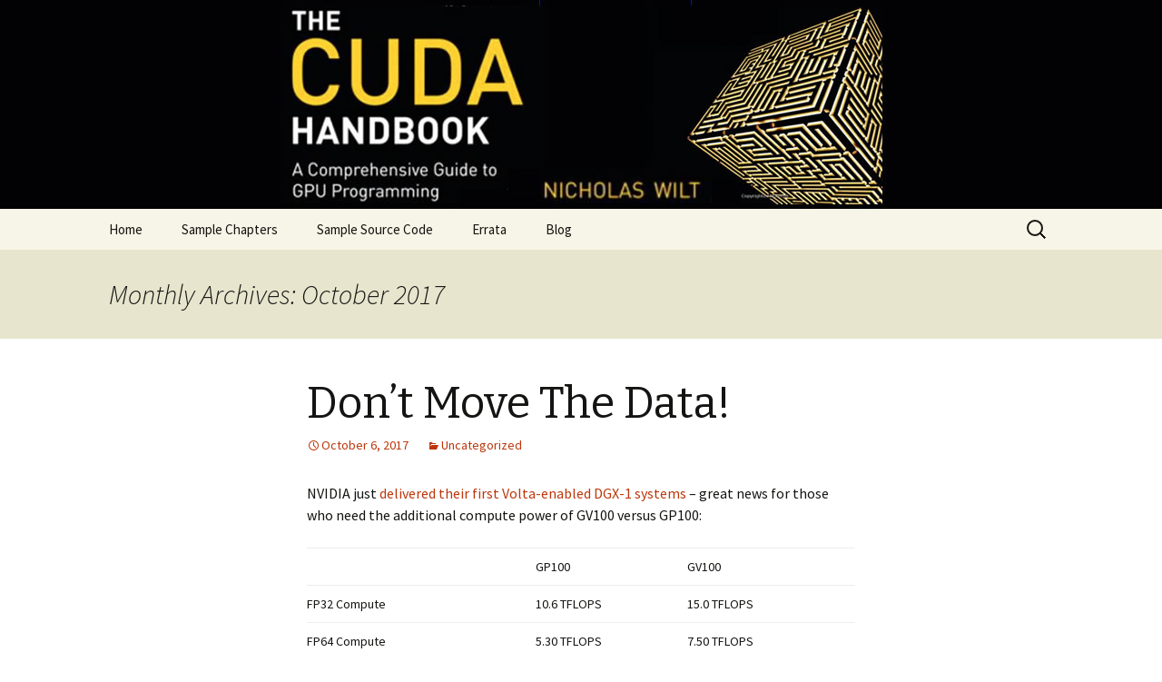

--- FILE ---
content_type: text/html; charset=UTF-8
request_url: https://www.cudahandbook.com/2017/10/
body_size: 11033
content:
<!DOCTYPE html>
<!--[if IE 7]>
<html class="ie ie7" lang="en-US">
<![endif]-->
<!--[if IE 8]>
<html class="ie ie8" lang="en-US">
<![endif]-->
<!--[if !(IE 7) & !(IE 8)]><!-->
<html lang="en-US">
<!--<![endif]-->
<head>
	<meta charset="UTF-8">
	<meta name="viewport" content="width=device-width">
	<title>October | 2017 | </title>
	<link rel="profile" href="http://gmpg.org/xfn/11">
	<link rel="pingback" href="https://www.cudahandbook.com/xmlrpc.php">
	<!--[if lt IE 9]>
	<script src="https://www.cudahandbook.com/wp-content/themes/twentythirteen/js/html5.js"></script>
	<![endif]-->
	<link rel='dns-prefetch' href='//fonts.googleapis.com' />
<link rel='dns-prefetch' href='//s.w.org' />
<link rel="alternate" type="application/rss+xml" title=" &raquo; Feed" href="https://www.cudahandbook.com/feed/" />
<link rel="alternate" type="application/rss+xml" title=" &raquo; Comments Feed" href="https://www.cudahandbook.com/comments/feed/" />
		<script type="text/javascript">
			window._wpemojiSettings = {"baseUrl":"https:\/\/s.w.org\/images\/core\/emoji\/13.0.1\/72x72\/","ext":".png","svgUrl":"https:\/\/s.w.org\/images\/core\/emoji\/13.0.1\/svg\/","svgExt":".svg","source":{"concatemoji":"\/wp-includes\/js\/wp-emoji-release.min.js?ver=5.6.16"}};
			!function(e,a,t){var n,r,o,i=a.createElement("canvas"),p=i.getContext&&i.getContext("2d");function s(e,t){var a=String.fromCharCode;p.clearRect(0,0,i.width,i.height),p.fillText(a.apply(this,e),0,0);e=i.toDataURL();return p.clearRect(0,0,i.width,i.height),p.fillText(a.apply(this,t),0,0),e===i.toDataURL()}function c(e){var t=a.createElement("script");t.src=e,t.defer=t.type="text/javascript",a.getElementsByTagName("head")[0].appendChild(t)}for(o=Array("flag","emoji"),t.supports={everything:!0,everythingExceptFlag:!0},r=0;r<o.length;r++)t.supports[o[r]]=function(e){if(!p||!p.fillText)return!1;switch(p.textBaseline="top",p.font="600 32px Arial",e){case"flag":return s([127987,65039,8205,9895,65039],[127987,65039,8203,9895,65039])?!1:!s([55356,56826,55356,56819],[55356,56826,8203,55356,56819])&&!s([55356,57332,56128,56423,56128,56418,56128,56421,56128,56430,56128,56423,56128,56447],[55356,57332,8203,56128,56423,8203,56128,56418,8203,56128,56421,8203,56128,56430,8203,56128,56423,8203,56128,56447]);case"emoji":return!s([55357,56424,8205,55356,57212],[55357,56424,8203,55356,57212])}return!1}(o[r]),t.supports.everything=t.supports.everything&&t.supports[o[r]],"flag"!==o[r]&&(t.supports.everythingExceptFlag=t.supports.everythingExceptFlag&&t.supports[o[r]]);t.supports.everythingExceptFlag=t.supports.everythingExceptFlag&&!t.supports.flag,t.DOMReady=!1,t.readyCallback=function(){t.DOMReady=!0},t.supports.everything||(n=function(){t.readyCallback()},a.addEventListener?(a.addEventListener("DOMContentLoaded",n,!1),e.addEventListener("load",n,!1)):(e.attachEvent("onload",n),a.attachEvent("onreadystatechange",function(){"complete"===a.readyState&&t.readyCallback()})),(n=t.source||{}).concatemoji?c(n.concatemoji):n.wpemoji&&n.twemoji&&(c(n.twemoji),c(n.wpemoji)))}(window,document,window._wpemojiSettings);
		</script>
		<style type="text/css">
img.wp-smiley,
img.emoji {
	display: inline !important;
	border: none !important;
	box-shadow: none !important;
	height: 1em !important;
	width: 1em !important;
	margin: 0 .07em !important;
	vertical-align: -0.1em !important;
	background: none !important;
	padding: 0 !important;
}
</style>
	<link rel='stylesheet' id='wp-block-library-css'  href='https://www.cudahandbook.com/wp-includes/css/dist/block-library/style.min.css?ver=5.6.16' type='text/css' media='all' />
<link rel='stylesheet' id='twentythirteen-fonts-css'  href='//fonts.googleapis.com/css?family=Source+Sans+Pro%3A300%2C400%2C700%2C300italic%2C400italic%2C700italic%7CBitter%3A400%2C700&#038;subset=latin%2Clatin-ext' type='text/css' media='all' />
<link rel='stylesheet' id='genericons-css'  href='https://www.cudahandbook.com/wp-content/themes/twentythirteen/genericons/genericons.css?ver=3.03' type='text/css' media='all' />
<link rel='stylesheet' id='twentythirteen-style-css'  href='https://www.cudahandbook.com/wp-content/themes/twentythirteen/style.css?ver=2013-07-18' type='text/css' media='all' />
<!--[if lt IE 9]>
<link rel='stylesheet' id='twentythirteen-ie-css'  href='https://www.cudahandbook.com/wp-content/themes/twentythirteen/css/ie.css?ver=2013-07-18' type='text/css' media='all' />
<![endif]-->
<script type='text/javascript' src='/wp-includes/js/jquery/jquery.min.js?ver=3.5.1' id='jquery-core-js'></script>
<script type='text/javascript' src='/wp-includes/js/jquery/jquery-migrate.min.js?ver=3.3.2' id='jquery-migrate-js'></script>
<link rel="https://api.w.org/" href="https://www.cudahandbook.com/wp-json/" /><link rel="EditURI" type="application/rsd+xml" title="RSD" href="https://www.cudahandbook.com/xmlrpc.php?rsd" />
<link rel="wlwmanifest" type="application/wlwmanifest+xml" href="https://www.cudahandbook.com/wp-includes/wlwmanifest.xml" /> 
<meta name="generator" content="WordPress 5.6.16" />
<style>.post-thumbnail img[src$='.svg'] { width: 100%; height: auto; }</style>	<style type="text/css" id="twentythirteen-header-css">
			.site-header {
			background: url(/wp-content/uploads/2015/02/cuda-banner2.jpg) no-repeat scroll top;
			background-size: 1600px auto;
		}
		@media (max-width: 767px) {
			.site-header {
				background-size: 768px auto;
			}
		}
		@media (max-width: 359px) {
			.site-header {
				background-size: 360px auto;
			}
		}
		</style>
	</head>

<body class="archive date single-author">
	<div id="page" class="hfeed site">
		<header id="masthead" class="site-header" role="banner">
			<a class="home-link" href="https://www.cudahandbook.com" title="" rel="home">
				<h1 class="site-title"></h1>
				<h2 class="site-description"></h2>
			</a>

			<div id="navbar" class="navbar">
				<nav id="site-navigation" class="navigation main-navigation" role="navigation">
					<button class="menu-toggle">Menu</button>
					<a class="screen-reader-text skip-link" href="#content" title="Skip to content">Skip to content</a>
					<div class="menu-top-menu-container"><ul id="menu-top-menu" class="nav-menu"><li id="menu-item-14" class="menu-item menu-item-type-post_type menu-item-object-page menu-item-home menu-item-14"><a href="/">Home</a></li>
<li id="menu-item-17" class="menu-item menu-item-type-post_type menu-item-object-page menu-item-17"><a href="/sample-chapters/">Sample Chapters</a></li>
<li id="menu-item-19" class="menu-item menu-item-type-post_type menu-item-object-page menu-item-19"><a href="/sample-source-code/">Sample Source Code</a></li>
<li id="menu-item-22" class="menu-item menu-item-type-post_type menu-item-object-page menu-item-22"><a href="/errata/">Errata</a></li>
<li id="menu-item-43" class="menu-item menu-item-type-post_type menu-item-object-page current_page_parent menu-item-43"><a href="/blog/">Blog</a></li>
</ul></div>					<form role="search" method="get" class="search-form" action="https://www.cudahandbook.com">
				<label>
					<span class="screen-reader-text">Search for:</span>
					<input type="search" class="search-field" placeholder="Search &hellip;" value="" name="s" />
				</label>
				<input type="submit" class="search-submit" value="Search" />
			</form>				</nav><!-- #site-navigation -->
			</div><!-- #navbar -->
		</header><!-- #masthead -->

		<div id="main" class="site-main">

	<div id="primary" class="content-area">
		<div id="content" class="site-content" role="main">

					<header class="archive-header">
				<h1 class="archive-title">Monthly Archives: October 2017</h1>
			</header><!-- .archive-header -->

										
<article id="post-94" class="post-94 post type-post status-publish format-standard hentry category-uncategorized">
	<header class="entry-header">
		
				<h1 class="entry-title">
			<a href="/2017/10/dont-move-the-data/" rel="bookmark">Don&#8217;t Move The Data!</a>
		</h1>
		
		<div class="entry-meta">
			<span class="date"><a href="/2017/10/dont-move-the-data/" title="Permalink to Don&#8217;t Move The Data!" rel="bookmark"><time class="entry-date" datetime="2017-10-06T00:27:16+00:00">October 6, 2017</time></a></span><span class="categories-links"><a href="https://www.cudahandbook.com/category/uncategorized/" rel="category tag">Uncategorized</a></span><span class="author vcard"><a class="url fn n" href="https://www.cudahandbook.com/author/admin/" title="View all posts by admin" rel="author">admin</a></span>					</div><!-- .entry-meta -->
	</header><!-- .entry-header -->

		<div class="entry-content">
		<p>NVIDIA just <a href="https://www.top500.org/news/nvidia-ships-first-volta-dgx-1/">delivered their first Volta-enabled DGX-1 systems</a> – great news for those who need the additional compute power of GV100 versus GP100:</p>
<table>
<tbody>
<tr>
<td width="148"></td>
<td width="98">GP100</td>
<td width="108">GV100</td>
</tr>
<tr>
<td width="148">FP32 Compute</td>
<td width="98">10.6 TFLOPS</td>
<td width="108">15.0 TFLOPS</td>
</tr>
<tr>
<td width="148">FP64 Compute</td>
<td width="98">5.30 TFLOPS</td>
<td width="108">7.50 TFLOPS</td>
</tr>
<tr>
<td width="148">Memory Bandwidth</td>
<td width="98">720 GB/s</td>
<td width="108">900 GB/s</td>
</tr>
</tbody>
</table>
<p><em>Wait</em>, you say, <em>that’s an interesting qualifier</em>. <em>Who doesn’t “need the additional compute power…?” Did someone hack into Nick’s blog account and post on his behalf? Or has he become a Luddite in his dotage?</em></p>
<p>Nope, no, I still think more compute is generally better; but it is past time to question the architecture of these systems with huge, discrete GPUs connected to the world by buses. The problem with DGX-1 is that those GPUs are hungry! They need to be fed! And they can only sip data through the tiny soda straw known as the PCI Express bus.</p>
<p>For perspective, let’s compare these chips to G80, the first CUDA-capable GPU. Let’s set the stage by observing that G80 was the largest ASIC NVIDIA could feasibly design and fabricate in 2006, straining the limits of contemporary fabrication technology – a classic “win” chip. It had 684M transistors, a theoretical maximum performance of 384GFLOPS for single precision, and no support at all for double precision. GP100 and GV100 respectively have 22x and 31x more transistors, and 27x and 39x more single precision performance than G80. But the bandwidth to deliver data to and from these GPUs has not been increasing commensurately with that performance.</p>
<p>Here’s a table for all 3 GPUs – G80, GP100 and GV100 &#8211; that highlights the FLOPS/byte of bandwidth for device memory (attached to the GPU), NVLINK (NVIDIA’s property GPU-GPU interconnect), and PCI Express:</p>
<table>
<tbody>
<tr>
<td width="148"></td>
<td width="98">G80</td>
<td width="98">GP100</td>
<td width="108">GV100</td>
</tr>
<tr>
<td width="148">GFLOPS (SP)</td>
<td width="98">384</td>
<td width="98">10600</td>
<td width="108">15000</td>
</tr>
<tr>
<td width="148">GPU↔GPU memory</td>
<td width="98">84 GB/s</td>
<td width="98">720 GB/s</td>
<td width="108">900 GB/s</td>
</tr>
<tr>
<td width="148">FLOP/Byte</td>
<td width="98">4.5</td>
<td width="98">14.7</td>
<td width="108">16.67</td>
</tr>
<tr>
<td width="148"></td>
<td width="98"></td>
<td width="98"></td>
<td width="108"></td>
</tr>
<tr>
<td width="148">GPU↔GPU</td>
<td width="98">n/a</td>
<td width="98">20 GB/s</td>
<td width="108">20 GB/s</td>
</tr>
<tr>
<td width="148">FLOP/Byte</td>
<td width="98"></td>
<td width="98">530</td>
<td width="108">750</td>
</tr>
<tr>
<td width="148"></td>
<td width="98"></td>
<td width="98"></td>
<td width="108"></td>
</tr>
<tr>
<td width="148">CPU↔GPU</td>
<td width="98">3.1 GB/s</td>
<td width="98">3.1 GB/s</td>
<td width="108">3.1 GB/s</td>
</tr>
<tr>
<td width="148">FLOP/Byte</td>
<td width="98">124</td>
<td width="98">3419</td>
<td width="108">4839</td>
</tr>
</tbody>
</table>
<p>The 3.1GB/s figure comes from dividing the available PCIe bandwidth by the number of GPUs in the system. Two 16-lane PCIe 3.0 connections are about 25 GB/s observed, and there are 8 GPUs.</p>
<p>As the number of FLOPS per byte of I/O diverges, the number of workloads that benefit from more FLOPS diminishes. Googling around for literature on FLOPS/byte, I ran across <a href="http://www.astro.caltech.edu/~george/aybi199/Kogge_Exascale.pdf">this 2011 presentation</a> by Peter Kogge entitled “Hardware Evolution Trends of Extreme Scale Computing.” For anyone in the GPU business, the first sign that something’s amiss crops up in Slide 3, which cites “1 byte/FLOP” as the “classical goal.” Even G80’s device memory fell well short of that goal with 1 byte/4.5FLOPS. I prefer this framing because it adopts the viewpoint of scarcity (bytes/FLOP – getting data in and out for processing) rather than abundance (FLOPS/byte – having lots of processing power to bring to bear on data once it is in hand).</p>
<p>The presentation is from 2011, but still very relevant: after reviewing Moore’s Law and the rise and fall of Dennard scaling, and the preeminent importance of power dissipation in modern computing, the concluding slide reads in part:</p>
<ul>
<li>World has gone to multi-core to continue Moore’s Law</li>
<li>Pushing performance another 1000X will be tough</li>
<li>The major problem is in energy</li>
<li>And that energy is in memory &amp; interconnect</li>
<li>We need to begin rearchitecting to reflect this …</li>
<li>DON’T MOVE THE DATA!</li>
</ul>
<p>“DON’T MOVE THE DATA” has been good advice to everyone who’s had the data for decades (in 1992 I wrote a Dr. Dobb’s Journal <a href="http://www.drdobbs.com/embedded-systems/assembly-language-programming-for-the-80/184408726">article</a> that focused on hand-coding x87 assembly to keep intermediate results in registers)… but the advice has more currency now.</p>
<h1>Moving The Data on CPUs</h1>
<p>The data/compute conundrum finds expression on modern multi-core CPUs, too. Each core on a modern x86 CPU has ILP (instruction level parallelism) of 5, meaning it can detect parallelism opportunities between non-dependent instructions and execute up to 5 instructions in a single clock cycle. Latency to the L3 cache is about 50 clock cycles. So a CPU core can perform dozens of FLOPS on data in registers during the time it takes for the L3 to service a load (conservatively – 2 of the 5 pipelines can do 8 FLOPS per instruction via AVX). And that’s assuming the data was in cache!</p>
<p>As an aside, this observation helps explain why “optimized” numerical Python code is still dead slow. Python is interpreted, so has a library called Numpy that wraps vectorized implementations of operations that do things like element-wise addition or multiplication between arrays. But for arrays that don’t fit in cache (and to some extent, even arrays that do fit in cache), it is very inefficient to do multiple passes over the data if the computation could have been fused into a single pass. The code spends all of its time moving data, and very little time processing it.</p>
<p>DON’T MOVE THE DATA!</p>
<h1>A Gift From Heaven: Deep Learning</h1>
<p>Which workloads, pray tell, require endless FLOPS per byte of I/O? Or turn it around and ask, which workloads still thrive when there is barely any I/O per FLOP? NVIDIA hasn’t been shy about trumpeting its solution to this problem: deep learning! Training a deep learning network entails refining floating point weights that roughly represent neurons that “learn” as they are trained on the data. As long as the weights can reside in device memory, only a modest amount of I/O is needed to keep the GPU busy. In retrospect, NVIDIA is extremely fortunate that deep learning cropped up. Without it, it’s not clear what workload could soak up all those FLOPS without the GPUs starving. The importance of machine learning as a workload helps explain why GV100 contains purpose-built hardware for machine learning, in the form of the <a href="http://www.tomshardware.com/news/nvidia-tensor-core-tesla-v100,34384.html">TensorCore</a>. But that hardware actually exacerbates the GPU starvation problem, by increasing FLOPS without increasing bandwidth.</p>
<p>NVIDIA probably isn’t comfortable betting the farm on a single workload – especially one where their main customers are enterprises that can invest in their <a href="https://cloud.google.com/blog/big-data/2017/05/an-in-depth-look-at-googles-first-tensor-processing-unit-tpu">own machine learning hardware</a> and that is attracting <a href="http://www.nanalyze.com/2017/05/12-ai-hardware-startups-new-ai-chips/">VC money for application-specific hardware</a>. How do you hedge? How can NVIDIA relieve the bottleneck? Unless some workload materializes that is as compute-intensive (per byte of I/O) as machine learning, NVIDIA must seek out ways to address their GPUs’ I/O bottleneck.</p>
<h1>I/O: NVIDIA’s Strategic Landscape</h1>
<p>The problem confronted by NVIDIA is that they are hindered by some business and legal challenges. According to the terms of their 2011 <a href="https://www.anandtech.com/show/4122/intel-settles-with-nvidia-more-money-fewer-problems-no-x86/2">settlement with Intel</a>, 1) They do not have a license to Intel’s industry-leading cache coherency protocol technology, and 2) they do not have a license to build x86 CPUs, or even x86 emulators.</p>
<p>NVIDIA has done what they can with the hand they were dealt – they built <a href="https://developer.nvidia.com/gpudirect">GPUDirect</a> to enable fellow citizens of the bus (typically Infiniband controllers) to access GPU memory without CPU intervention; they built <a href="http://www.nvidia.com/object/nvlink.html">NVLINK</a>, a proprietary cache coherency protocol. They have <a href="https://www.ibm.com/blogs/systems/ibm-nvidia-present-nvlink-server-youve-waiting/">licensed NVLINK to IBM</a> for the POWER architecture and signaled a willingness to license it to <a href="http://on-demand.gputechconf.com/gtc/2015/presentation/S5649-Steve-Oberlin.pdf">ARM licensees</a>. The problem is that POWER and ARM64 are inferior to Intel’s x86, whose high-end CPU performance is unmatched and whose “uncore” enables fast, cache coherent access across sockets. NVIDIA itself, though an ARM licensee, has announced that they <a href="http://www.techradar.com/news/computing-components/processors/nvidia-gives-up-on-64-bit-tegra-for-servers-1254547">will not be building a server-class ARM chip</a>.</p>
<p>I’m not sure why NVIDIA announced they would not be building their own ARM to drive their GPUs, because that seems like an obvious way for them to own their destiny. It may be that NVIDIA concluded that ARM64 cores simply will never deliver enough performance to drive their GPUs. That’s too bad, because there is a lot of low-hanging fruit in NVIDIA’s driver stack. If they made the software more efficient, it could either run faster on the same hardware or run at the same speed on lesser hardware – like ARM64 cores.</p>
<p>Not being able to coordinate with Intel on the cache coherency protocol has cost NVIDIA big-time in at least one area: peer-to-peer GPU traffic. Intel could, but chooses not to, service peer-to-peer traffic between NVIDIA GPUs at high performance (Intel and NVIDIA give different stories as to the reason, and these conversations happen indirectly because the two companies do not seem to have diplomatic relations). As things stand, if you have a dual-CPU server (such as NVIDIA’s own DGX-1) with cache coherency links between the CPUs, any peer-to-peer GPU traffic must be carefully routed past the CPUs, taking care not to cross the cache coherency link. If Intel could license <a href="https://web.archive.org/web/20170701000000*/https://www.altera.com/products/reference-designs/all-reference-designs/computing/qpi.html">QPI to Altera</a>, they could license it to NVIDIA. Failing to do so is a matter of choice and a by-product of the two companies’ respective positions in the business and legal landscapes.</p>
<p>As things stand, NVIDIA is dependent on Intel to ship great CPUs with good bus integration, and peer-to-peer-capable GPU servers have to be designed to steer traffic around the QPI link. The announcement that NVIDIA would not build ARM64 SOCs was done in 2014, so now that the competitive landscape has evolved (and though I can remember when Intel’s market capitalization was 12x NVIDIA’s, it is now only about 1.7x), it would not surprise me if NVIDIA revisited that decision.</p>
<h1>One Path Forward: SoCs</h1>
<p>One partial solution to the interconnect problem is to build a System on a Chip (SoC): put the CPU and GPU on the same die. Intel and AMD have been building x86 SOCs for many years; it is Intel’s solution to the value PC market, and AMD has behaved like their life depended on it since 2006, when they acquired GPU vendor ATI. NVIDIA’s Tegra GPUs are all ARM SoCs. The biggest downside of SoCs is that the ratio of CPU/GPU performance is fixed years before the hardware becomes available, causing workloads to suffer if they are more CPU- or GPU-intensive than the SoC was designed to address. And if the device doesn’t have enough performance, scaling performance across multiple chips may be more difficult because GPUs require such high bandwidth. A conspicuous success story for big SoCs has been in the gaming console market, where the target workload is better-understood and, in any case, game developers will code against whatever hardware is in the console.</p>
<p>So I suspect that as workloads continue to tap out the FLOPS and balance out the bandwidth/FLOPS, big SoCs will start to make more sense. In sizing the CPU/GPU ratio, hardware designers can create a device with the biggest possible GPU that doesn’t starve with the available bandwidth.</p>
<p>SoCs are just a stopgap, though. As the laws of physics continue to lower the boom, the importance of system design will continue to increase, as Kogge pointed out in his 2011 presentation. The fundamental problem of the speed of light isn’t going away… ever.</p>
	</div><!-- .entry-content -->
	
	<footer class="entry-meta">
					<div class="comments-link">
				<a href="/2017/10/dont-move-the-data/#respond"><span class="leave-reply">Leave a comment</span></a>			</div><!-- .comments-link -->
		
			</footer><!-- .entry-meta -->
</article><!-- #post -->
			
			
		
		</div><!-- #content -->
	</div><!-- #primary -->


		</div><!-- #main -->
		<footer id="colophon" class="site-footer" role="contentinfo">
				<div id="secondary" class="sidebar-container" role="complementary">
		<div class="widget-area">
			
		<aside id="recent-posts-2" class="widget widget_recent_entries">
		<h3 class="widget-title">Recent Posts</h3>
		<ul>
											<li>
					<a href="/2024/12/whats-next-for-intel-no-one-knows/">What&#8217;s Next For Intel? No One Knows</a>
									</li>
											<li>
					<a href="/2024/08/reflections-on-the-downfall-of-intel/">Reflections On The Downfall of Intel</a>
									</li>
											<li>
					<a href="/2023/10/the-utility-of-futility/">The Utility of Futility</a>
									</li>
											<li>
					<a href="/2023/08/a-paean-to-structure-based-interfaces/">A Paean To Structure-Based Interfaces</a>
									</li>
											<li>
					<a href="/2018/09/cuda-graphs-roi-and-api-adoption/">CUDA Graphs, ROI, and API Adoption</a>
									</li>
					</ul>

		</aside><aside id="archives-2" class="widget widget_archive"><h3 class="widget-title">Archives</h3>
			<ul>
					<li><a href='https://www.cudahandbook.com/2024/12/'>December 2024</a></li>
	<li><a href='https://www.cudahandbook.com/2024/08/'>August 2024</a></li>
	<li><a href='https://www.cudahandbook.com/2023/10/'>October 2023</a></li>
	<li><a href='https://www.cudahandbook.com/2023/08/'>August 2023</a></li>
	<li><a href='https://www.cudahandbook.com/2018/09/'>September 2018</a></li>
	<li><a href='https://www.cudahandbook.com/2017/10/' aria-current="page">October 2017</a></li>
	<li><a href='https://www.cudahandbook.com/2017/08/'>August 2017</a></li>
	<li><a href='https://www.cudahandbook.com/2017/06/'>June 2017</a></li>
	<li><a href='https://www.cudahandbook.com/2017/05/'>May 2017</a></li>
	<li><a href='https://www.cudahandbook.com/2013/08/'>August 2013</a></li>
	<li><a href='https://www.cudahandbook.com/2013/02/'>February 2013</a></li>
	<li><a href='https://www.cudahandbook.com/2012/11/'>November 2012</a></li>
	<li><a href='https://www.cudahandbook.com/2012/10/'>October 2012</a></li>
	<li><a href='https://www.cudahandbook.com/2012/09/'>September 2012</a></li>
	<li><a href='https://www.cudahandbook.com/2012/08/'>August 2012</a></li>
			</ul>

			</aside><aside id="categories-2" class="widget widget_categories"><h3 class="widget-title">Categories</h3>
			<ul>
					<li class="cat-item cat-item-1"><a href="https://www.cudahandbook.com/category/uncategorized/">Uncategorized</a>
</li>
			</ul>

			</aside>		</div><!-- .widget-area -->
	</div><!-- #secondary -->

			<div class="site-info">
								<a href="http://wordpress.org/" title="Semantic Personal Publishing Platform">Proudly powered by WordPress</a>
			</div><!-- .site-info -->
		</footer><!-- #colophon -->
	</div><!-- #page -->

	<script type='text/javascript' src='/wp-includes/js/imagesloaded.min.js?ver=4.1.4' id='imagesloaded-js'></script>
<script type='text/javascript' src='/wp-includes/js/masonry.min.js?ver=4.2.2' id='masonry-js'></script>
<script type='text/javascript' src='/wp-includes/js/jquery/jquery.masonry.min.js?ver=3.1.2b' id='jquery-masonry-js'></script>
<script type='text/javascript' src='/wp-content/themes/twentythirteen/js/functions.js?ver=2014-06-08' id='twentythirteen-script-js'></script>
<script type='text/javascript' src='/wp-includes/js/wp-embed.min.js?ver=5.6.16' id='wp-embed-js'></script>
</body>
</html>